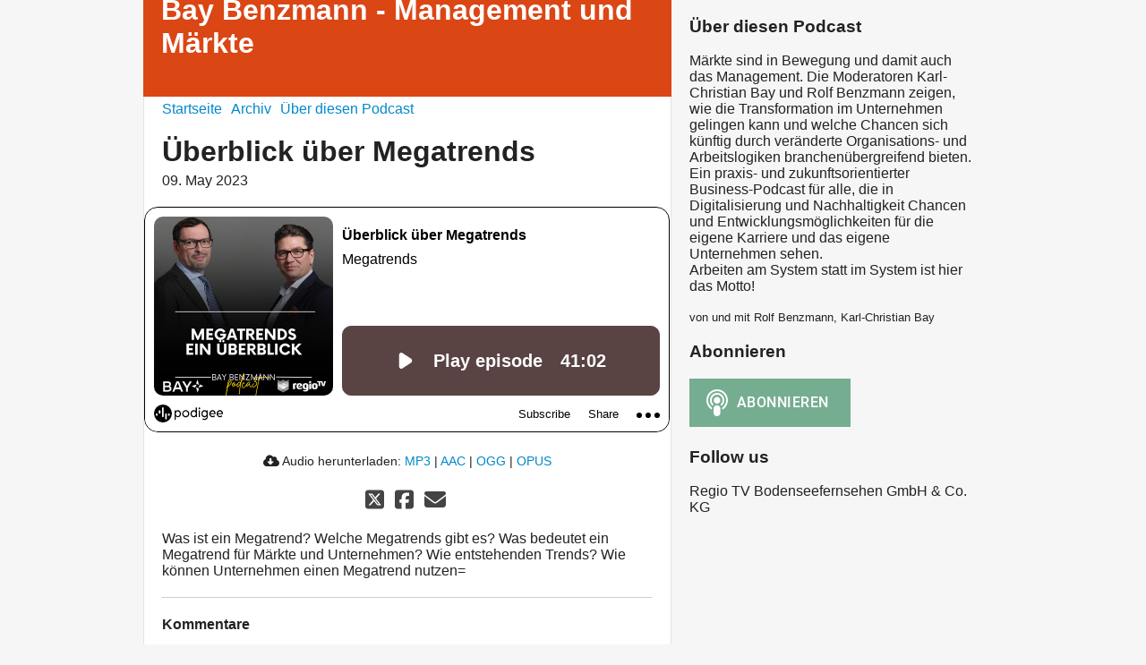

--- FILE ---
content_type: text/html; charset=utf-8
request_url: https://bay-benzmann-podcast.podigee.io/40-new-episode
body_size: 3860
content:
<!DOCTYPE html>
<html lang="de">
  <head>
    <meta charset="utf-8">
    <meta http-equiv="X-UA-Compatible" content="IE=edge,chrome=1">

    <title>
      Überblick über Megatrends - Bay Benzmann - Management und Märkte - Podcast
    </title>

    <meta name="viewport" content="width=device-width, initial-scale=1">

    <meta content="podigee.com" name="generator" />
<meta content="In dem Auftakt der neuen Staffel über Megatrends von „Bay Benzmann – dem Management Podcast“ diksutieren die Moderatoren Rolf Benzmann und Karl-Christian Bay über die Eigenschaften von Megatrends. Für Unternehmen bieten Megatrends großes Potential wie auch Risiken. Wo kommen eigentlich Megatrends her und wie wirken diese? John Naisbitt hatte mit seinem Erstlingswerk des Begriff geprägt. Soviel sei verraten: ein Megatrend umfasst jeden und alles – in der Regel weltweit." name="description" />
<meta content="Rolf Benzmann, Karl-Christian Bay" name="author" />
<meta name="keywords" />

    <meta property="og:title" content="Überblick über Megatrends" />
<meta property="og:description" content="In dem Auftakt der neuen Staffel über Megatrends von „Bay Benzmann – dem Management Podcast“ diksutieren die Moderatoren Rolf Benzmann und Karl-Christian Bay über die Eigenschaften von Megatrends. Für Unternehmen bieten Megatrends großes Potential wie auch Risiken. Wo kommen eigentlich Megatrends her und wie wirken diese? John Naisbitt hatte mit seinem Erstlingswerk des Begriff geprägt. Soviel sei verraten: ein Megatrend umfasst jeden und alles – in der Regel weltweit." />
<meta property="og:type" content="website" />
<meta property="og:url" content="https://bay-benzmann-podcast.podigee.io/40-new-episode" />
<meta property="og:image" content="https://images.podigee-cdn.net/0x,s85WFRAwCQjonPxwvX3nfTpB83FrjxOuStL4mza3P9bA=/https://main.podigee-cdn.net/uploads/u21215/5bdacb11-8a9e-4bf8-9f72-e99bda699dde.png" />
<meta property="og:site_name" content="Bay Benzmann - Management und Märkte" />
<meta name="twitter:card" content="summary_large_image" />
<meta name="twitter:url" content="https://bay-benzmann-podcast.podigee.io/40-new-episode" />
<meta name="twitter:title" content="Überblick über Megatrends" />
<meta name="twitter:description" content="In dem Auftakt der neuen Staffel über Megatrends von „Bay Benzmann – dem Management Podcast“ diksutieren die Moderatoren Rolf Benzmann und Karl-Christian Bay über die Eigenschaften von Megatrends. Für Unternehmen bieten Megatrends großes Potential wie auch Risiken. Wo kommen eigentlich Megatrends her und wie wirken diese? John Naisbitt hatte mit seinem Erstlingswerk des Begriff geprägt. Soviel sei verraten: ein Megatrend umfasst jeden und alles – in der Regel weltweit." />
<meta name="twitter:image" content="https://images.podigee-cdn.net/0x,s85WFRAwCQjonPxwvX3nfTpB83FrjxOuStL4mza3P9bA=/https://main.podigee-cdn.net/uploads/u21215/5bdacb11-8a9e-4bf8-9f72-e99bda699dde.png" />
<meta name="twitter:player" content="https://bay-benzmann-podcast.podigee.io/40-new-episode/embed?context=social" />
<meta name="twitter:player:stream" content="https://audio.podigee-cdn.net/1098674-m-daadb0d0d88475f5966249124e355819.m4a?source=social" />
<meta name="twitter:player:stream:content_type" content="audio/aac" />
<meta itemprop="name" content="Überblick über Megatrends" />
<meta itemprop="description" content="In dem Auftakt der neuen Staffel über Megatrends von „Bay Benzmann – dem Management Podcast“ diksutieren die Moderatoren Rolf Benzmann und Karl-Christian Bay über die Eigenschaften von Megatrends. Für Unternehmen bieten Megatrends großes Potential wie auch Risiken. Wo kommen eigentlich Megatrends her und wie wirken diese? John Naisbitt hatte mit seinem Erstlingswerk des Begriff geprägt. Soviel sei verraten: ein Megatrend umfasst jeden und alles – in der Regel weltweit." />
<meta itemprop="image" content="https://images.podigee-cdn.net/0x,s85WFRAwCQjonPxwvX3nfTpB83FrjxOuStL4mza3P9bA=/https://main.podigee-cdn.net/uploads/u21215/5bdacb11-8a9e-4bf8-9f72-e99bda699dde.png" />


    <link rel="canonical" href="https://bay-benzmann-podcast.podigee.io/40-new-episode">
    <link rel="icon" href="/assets/favicons/favicon-96x96-e595067f367308346f53dde5921f8c405a8768e68e5594a49009ca9e6d6666fe.png" type="image/png">

    <link rel="stylesheet" href="/assets/fontawesome-49b2499398529056d550aba5dd2a0e0565f65ff3d8f9005d4891f6de96024560.css" media="all" />
    
    <link rel="stylesheet" href="/assets/blog-7233c08c7e31d828b4368f0c1b41ab74e3b3a711221bd9a75ddb45177323836a.css" media="all" />
      <link rel="stylesheet" media="all" href="/stylesheets/application.css"></link>

    <meta name="csrf-param" content="authenticity_token" />
<meta name="csrf-token" content="DmZhq1i0ItIc1XFa45TT0CjCR3Xdt-8DYt3UPvOvQRJyzwg2f4tEPl3gkFD3QJ0QebCUQ67HU_C1t4swQLFOKA" />
    <script src="/assets/custom/application-217344c0fb04361f546c6e6e17d19e5928b553492351fe8bfcf795629596a7bf.js"></script>

    <script src="https://player.podigee-cdn.net/podcast-player/javascripts/podigee-podcast-player-direct.js" class="podigee-podcast-player-direct"></script>

    <link rel="alternate" type="application/rss+xml" title="Überblick über Megatrends - Bay Benzmann - Management und Märkte - Podcast" href="https://bay-benzmann-podcast.podigee.io/feed/mp3"></link>


    
  </head>

  <body id="blog" class="">

    <div class="section-main">
  <header class="meta">
    <div class="top-image">
      <img alt="Bay Benzmann - Management und Märkte" src="/assets/blog-default-header-315787ceb779512c68314dd4f9309a224a733f27893d310e1a0a0a2b71966bde.png">
    </div>
    <div class="title">
      <h1>
        Bay Benzmann - Management und Märkte
      </h1>
      <p>
        
      </p>
    </div>
  </header>
  <div class="posts">
    <nav class="navigation">
  <ul class="unstyled">
    <li>
      <a href="/">Startseite</a>
    </li>
    <li>
      <a href="/archive">Archiv</a>
    </li>
    <li>
      <a href="/about">Über diesen Podcast</a>
    </li>
  </ul>
</nav>


    <article class="post">

  <header>
    <h1 class="post-heading">
      Überblick über Megatrends
    </h1>
    <time>
      <span class="js-podigee-timestamp podigee-timestamp" data-timestamp="1683626400" data-format="%d. %B %Y"></span><noscript><span>2023-05-09 10:00:00 UTC</span></noscript>
    </time>
  </header>

  <section class="post-media-player">
    <script class='podigee-podcast-player' data-configuration='https://bay-benzmann-podcast.podigee.io/40-new-episode/embed?context=website' src='https://player.podigee-cdn.net/podcast-player/javascripts/podigee-podcast-player.js'></script>

  </section>
  <section class="post-downloads">
    <div class='post-media-player-downloads'>
<i class='fas fa-cloud-download-alt'></i>
Audio herunterladen:
<a download="new-episode.mp3" href="https://audio.podigee-cdn.net/1098674-m-daadb0d0d88475f5966249124e355819.mp3?source=web_download&amp;dl=1">MP3</a>
|
<a download="new-episode.m4a" href="https://audio.podigee-cdn.net/1098674-m-daadb0d0d88475f5966249124e355819.m4a?source=web_download&amp;dl=1">AAC</a>
|
<a download="new-episode.vorbis" href="https://audio.podigee-cdn.net/1098674-m-daadb0d0d88475f5966249124e355819.ogg?source=web_download&amp;dl=1">OGG</a>
|
<a download="new-episode.opus" href="https://audio.podigee-cdn.net/1098674-m-daadb0d0d88475f5966249124e355819.opus?source=web_download&amp;dl=1">OPUS</a>

</div>

  </section>
  
  

  <section class="post-social-media">
    <section class='post-social-buttons' data-title='Überblick über Megatrends' data-url='https://bay-benzmann-podcast.podigee.io/40-new-episode'>
<a class='link twitter' data-provider='twitter' href='#'>
<svg class='share-icon-x-twitter-square' viewbox='0 0 448 512' xmlns='http://www.w3.org/2000/svg'>
<!-- ! Font Awesome Free 6.4.2 by @fontawesome - https://fontawesome.com License - https://fontawesome.com/license (Commercial License) Copyright 2023 Fonticons, Inc. -->
<path d='M64 32C28.7 32 0 60.7 0 96V416c0 35.3 28.7 64 64 64H384c35.3 0 64-28.7 64-64V96c0-35.3-28.7-64-64-64H64zm297.1 84L257.3 234.6 379.4 396H283.8L209 298.1 123.3 396H75.8l111-126.9L69.7 116h98l67.7 89.5L313.6 116h47.5zM323.3 367.6L153.4 142.9H125.1L296.9 367.6h26.3z' fill='currentColor'></path>
</svg>
</a>
<a class='link facebook' data-provider='facebook' href='#'>
<svg class='share-icon-x-twitter-square' viewbox='0 0 448 512' xmlns='http://www.w3.org/2000/svg'>
<!-- ! Font Awesome Free 6.4.2 by @fontawesome - https://fontawesome.com License - https://fontawesome.com/license (Commercial License) Copyright 2023 Fonticons, Inc. -->
<path d='M64 32C28.7 32 0 60.7 0 96V416c0 35.3 28.7 64 64 64h98.2V334.2H109.4V256h52.8V222.3c0-87.1 39.4-127.5 125-127.5c16.2 0 44.2 3.2 55.7 6.4V172c-6-.6-16.5-1-29.6-1c-42 0-58.2 15.9-58.2 57.2V256h83.6l-14.4 78.2H255V480H384c35.3 0 64-28.7 64-64V96c0-35.3-28.7-64-64-64H64z' fill='currentColor'></path>
</svg>
</a>
<a class='link mail' href='mailto:?subject=Überblick über Megatrends&body=Überblick über Megatrends%20%28https://bay-benzmann-podcast.podigee.io/40-new-episode%29'>
<svg class='share-icon-x-twitter-square' viewbox='0 0 512 512' xmlns='http://www.w3.org/2000/svg'>
<!-- ! Font Awesome Free 6.4.2 by @fontawesome - https://fontawesome.com License - https://fontawesome.com/license (Commercial License) Copyright 2023 Fonticons, Inc. -->
<path d='M48 64C21.5 64 0 85.5 0 112c0 15.1 7.1 29.3 19.2 38.4L236.8 313.6c11.4 8.5 27 8.5 38.4 0L492.8 150.4c12.1-9.1 19.2-23.3 19.2-38.4c0-26.5-21.5-48-48-48L48 64zM0 176L0 384c0 35.3 28.7 64 64 64l384 0c35.3 0 64-28.7 64-64l0-208L294.4 339.2c-22.8 17.1-54 17.1-76.8 0L0 176z' fill='currentColor'></path>
</svg>
</a>
</section>

    
  </section>

  <section class="post-show-notes">
    
      <p>Was ist ein Megatrend?
Welche Megatrends gibt es?
Was bedeutet ein Megatrend für Märkte und Unternehmen?
Wie entstehenden Trends?
Wie können Unternehmen einen Megatrend nutzen=</p>

    
    
  </section>

  <div class="comments">
  <hr>
  <h4>
    Kommentare
  </h4>
  
  
  <hr>

  <div class='new-comment'>
<a name='comments'></a>
<h4>
Neuer Kommentar
</h4>
<form action="/blog/comments" accept-charset="UTF-8" method="post"><input value="1098674" autocomplete="off" type="hidden" name="comment[episode_id]" id="comment_episode_id" />
<input value="false" autocomplete="off" type="hidden" name="comment[network]" id="comment_network" />
<div class='field'>
<label class="honig" for="comment_nickname">Name</label>
<input class="honig" autocomplete="off" placeholder="Name oder Pseudonym" type="text" name="comment[nickname]" id="comment_nickname" />
</div>
<div class='field'>
<label class="honig" for="comment_content">Kommentar</label>
<textarea class="honig" pattern=".{10,}" rows="8" autocomplete="off" placeholder="Kommentar" name="comment[content]" id="comment_content">
</textarea>
</div>
<div class='field'>
<label for="comment_nicknamec0dcf378d0df2a79a4da">Name oder Pseudonym
<div>
<small>
Dein Name oder Pseudonym (wird öffentlich angezeigt)
</small>
</div>
</label><input required="required" autocomplete="off" placeholder="Joe Hörer" type="text" name="comment[nicknamec0dcf378d0df2a79a4da]" id="comment_nicknamec0dcf378d0df2a79a4da" />
</div>
<div class='field'>
<label for="comment_content2944a81ad5f68d10115e">Kommentar
<div>
<small>
Mindestens 10 Zeichen
</small>
</div>
</label><textarea required="required" autocomplete="off" pattern=".{10,}" rows="8" placeholder="Tolle Episode!" name="comment[content2944a81ad5f68d10115e]" id="comment_content2944a81ad5f68d10115e">
</textarea>
</div>
<div class='field'>
<div>
<small>
Durch das Abschicken des Formulars stimmst du zu, dass der Wert unter "Name oder Pseudonym" gespeichert wird und öffentlich angezeigt werden kann. Wir speichern keine IP-Adressen oder andere personenbezogene Daten. Die Nutzung deines echten Namens ist freiwillig.
</small>
</div>
<button class='button'>
Abschicken
</button>
</div>
</form></div>

</div>
</article>

  </div>
</div>

<div class="section-sidebar">
  <h3>
    Über diesen Podcast
  </h3>
  <p>
    <p>Märkte sind in Bewegung und damit auch das Management. Die Moderatoren Karl-Christian Bay und Rolf Benzmann zeigen, wie die Transformation im Unternehmen gelingen kann und welche Chancen sich künftig durch veränderte Organisations- und Arbeitslogiken branchenübergreifend bieten. 
<br />Ein praxis- und zukunftsorientierter Business-Podcast für alle, die in Digitalisierung und Nachhaltigkeit Chancen und Entwicklungsmöglichkeiten für die eigene Karriere und das eigene Unternehmen  sehen.
<br />Arbeiten am System statt im System ist hier das Motto!</p>
  </p>
  <small>
    von und mit Rolf Benzmann, Karl-Christian Bay
  </small>

  <h3>
    Abonnieren
  </h3>

  
    <script>
  window["podcastData238a91d430bbdbffeeda"] = {"title":"Bay Benzmann - Management und Märkte","subtitle":"","description":"\u003cp\u003eMärkte sind in Bewegung und damit auch das Management. Die Moderatoren Karl-Christian Bay und Rolf Benzmann zeigen, wie die Transformation im Unternehmen gelingen kann und welche Chancen sich künftig durch veränderte Organisations- und Arbeitslogiken branchenübergreifend bieten. \n\u003cbr /\u003eEin praxis- und zukunftsorientierter Business-Podcast für alle, die in Digitalisierung und Nachhaltigkeit Chancen und Entwicklungsmöglichkeiten für die eigene Karriere und das eigene Unternehmen  sehen.\n\u003cbr /\u003eArbeiten am System statt im System ist hier das Motto!\u003c/p\u003e","cover":"https://images.podigee-cdn.net/400x,sJns0TClxX-8MB8Ajihz0qcN8Xafgy6jvxHGhl2ZBfjE=/https://main.podigee-cdn.net/uploads/u21215/600ce752-eb44-4e7d-8798-5ff8814347e6.jpg","feeds":[{"type":"audio","format":"mp3","url":"https://bay-benzmann-podcast.podigee.io/feed/mp3","directory-url-itunes":null}],"configuration":{"autoWidth":null,"color":"#75ad91","enabled":true,"format":null,"size":"big","style":null,"language":"de"}};
</script>
<script class='podlove-subscribe-button' data-color='#75ad91' data-json-data='podcastData238a91d430bbdbffeeda' data-language='de' data-size='big' src='https://player.podigee-cdn.net/subscribe-button/javascripts/app.js'></script>

  

  <h3>
    Follow us
  </h3>

  

  <ul class="follow unstyled">
    
    
    
  </ul>
  
  
  
  <p class="copyright">Regio TV Bodenseefernsehen GmbH & Co. KG</p>
</div>



  </body>
</html>
